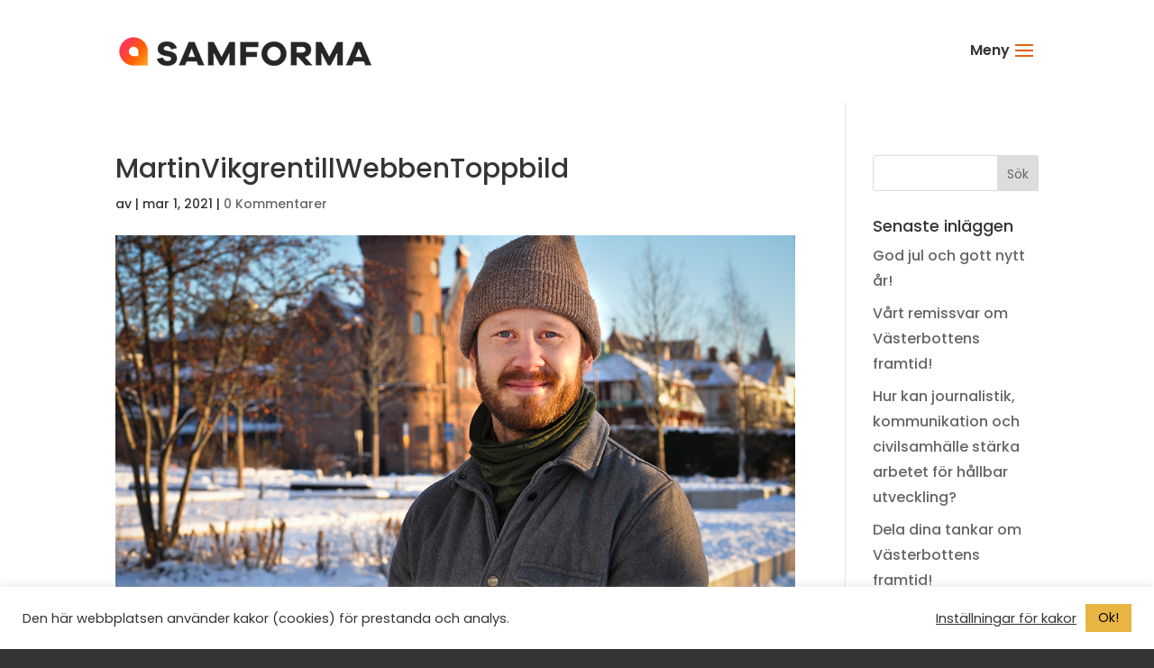

--- FILE ---
content_type: text/css
request_url: https://www.samforma.se/wp-content/plugins/sweeq-custom-plugin/somecss.css?ver=6.8.3
body_size: 35
content:
#et-top-navigation {display: flex !important; flex-direction: row !important;}
  
.mtext {margin-top: 3px;}

--- FILE ---
content_type: text/javascript
request_url: https://www.samforma.se/wp-content/plugins/sweeq-custom-plugin/sweeqz.js?ver=6.8.3
body_size: 120
content:
jQuery(document).ready(function($) {
$(".vcard").remove();
$("#left-area .post .post-meta").html($("p").html().substring(7));
$("#et-top-navigation").prepend("<span class='mtext'>Meny</span>");
})